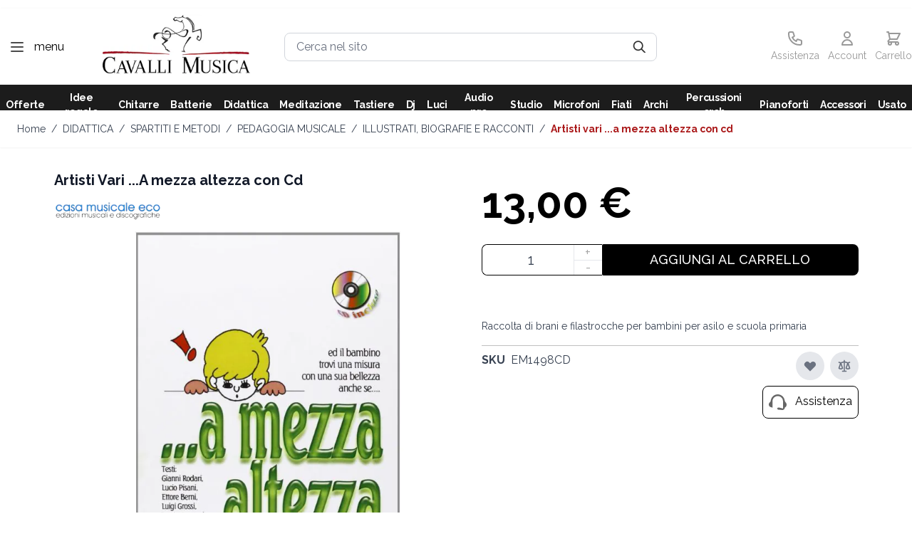

--- FILE ---
content_type: image/svg+xml
request_url: https://www.cavallimusica.com/static/version1768204878/frontend/Magma/hyva/it_IT/images/footer-logo.svg
body_size: 206157
content:
<svg width="259" height="78" viewBox="0 0 259 78" fill="none" xmlns="http://www.w3.org/2000/svg" xmlns:xlink="http://www.w3.org/1999/xlink">
<rect width="259" height="78" fill="url(#pattern0)"/>
<defs>
<pattern id="pattern0" patternContentUnits="objectBoundingBox" width="1" height="1">
<use xlink:href="#image0_889_14935" transform="matrix(0.000244141 0 0 0.000810672 0 -0.00869673)"/>
</pattern>
<image id="image0_889_14935" width="4096" height="1255" xlink:href="[data-uri]"/>
</defs>
</svg>
